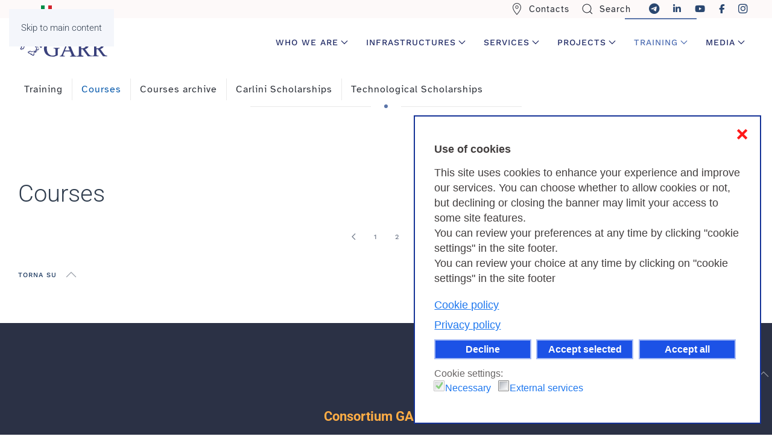

--- FILE ---
content_type: text/html; charset=utf-8
request_url: https://www.garr.it/en/training/courses?modjemcal_id=543&modjemcal_month=12&modjemcal_year=2023&start=240
body_size: 11792
content:
<!DOCTYPE html>
<html lang="en-gb" dir="ltr">
    <head>
        <meta name="viewport" content="width=device-width, initial-scale=1">
        <link rel="icon" href="/images/apple_touch_icon.png" sizes="any">
                <link rel="apple-touch-icon" href="/images/apple_touch_icon.png">
        <meta charset="utf-8">
	<meta name="rights" content="Il contenuto di questo sito e' rilasciato, tranne dove altrimenti indicato, secondo i termini della licenza Creative Commons. Licenza Creative Commons attribuzione - Non commerciale Condividi allo stesso modo 4.0 Internazionale.">
	<meta name="description" content="Garr è la rete telematica italiana per l’istruzione, la ricerca e la cultura. Connettività ad alte prestazioni e servizi innovativi per docenti, ricercatori e studenti - Results from #240">
	<meta name="generator" content="Joomla! - Open Source Content Management">
	<title>Courses - Results from #240</title>
	<link href="/en/training/courses?modjemcal_id=543&amp;modjemcal_month=12&amp;modjemcal_year=2023&amp;format=feed&amp;type=rss" rel="alternate" type="application/rss+xml" title="Courses">
	<link href="/en/training/courses?modjemcal_id=543&amp;modjemcal_month=12&amp;modjemcal_year=2023&amp;format=feed&amp;type=atom" rel="alternate" type="application/atom+xml" title="Courses">
	<link href="https://garr.it/en/training/courses?modjemcal_id=543&amp;modjemcal_month=12&amp;modjemcal_year=2023&amp;start=240" rel="canonical">
	<link href="/favicon.ico" rel="icon" type="image/vnd.microsoft.icon">
	<link href="/media/plg_system_bpprettify/themes/tomorrow-f26624dbc1ecc7a58b7b.css?bd58ea" rel="stylesheet">
	<link href="/media/mod_languages/css/template.min.css?bd58ea" rel="stylesheet">
	<link href="/media/vendor/joomla-custom-elements/css/joomla-alert.min.css?0.4.1" rel="stylesheet">
	<link href="/plugins/system/gdpr/assets/css/cookieconsent.min.css?bd58ea" rel="stylesheet">
	<link href="/plugins/system/gdpr/assets/css/jquery.fancybox.min.css?bd58ea" rel="stylesheet">
	<link href="/media/system/css/joomla-fontawesome.min.css?4.5.33" rel="preload" as="style" onload="this.onload=null;this.rel='stylesheet'">
	<link href="/templates/yootheme/css/theme.12.css?1766137162" rel="stylesheet">
	<link href="/templates/yootheme/css/custom.css?4.5.33" rel="stylesheet">
	<style>.prettyprint { padding:20px;box-shadow: inset 0 0 1px 1px rgba(0,0,0,.2); }</style>
	<style>div.cc-window.cc-floating{max-width:32em}@media(max-width: 639px){div.cc-window.cc-floating:not(.cc-center){max-width: none}}div.cc-window, span.cc-cookie-settings-toggler, span.cc-cookie-domains-toggler{font-size:18px}div.cc-revoke{font-size:16px}div.cc-settings-label,span.cc-cookie-settings-toggle{font-size:16px}div.cc-window.cc-banner{padding:1.2em 1.8em}div.cc-window.cc-floating{padding:2.4em 1.8em}input.cc-cookie-checkbox+span:before, input.cc-cookie-checkbox+span:after{border-radius:1px}div.cc-center,div.cc-floating,div.cc-checkbox-container,div.gdpr-fancybox-container div.fancybox-content,ul.cc-cookie-category-list li,fieldset.cc-service-list-title legend{border-radius:0px}div.cc-window a.cc-btn,span.cc-cookie-settings-toggle{border-radius:0px}</style>
	<style>.cc-window {
border: 2px solid #163397 !important;
}

span.cc-close {
    color: red !important;
    top: .8em;
    right: .8em;
}

.cc-revoke {
   border: 1px solid #bdc8ef !important;
   text-align: center !important;
}

span.cc-message-text {
   line-height:1.4em !important;
}
a.cc-link.cc-cookie, a.cc-link.cc-privacy {
    margin-bottom: 8px;
}
a.cc-link.cc-cookie:hover, a.cc-link.cc-privacy:hover {
    background-position: 6px center;
    background-color: rgba(255,255,255,0.1);
}
div.cc-window.cc-floating.cc-center-xtd {
    border: 1px solid #bdc8ef !important;
}

div.cc-center a.cc-link, div.cc-checkbox-category-readmore {
    color: #103d7b !important;
    font-size: 16px !important;
    font-weight: 600 !important;
    padding-left: 0 !important;
}</style>
	<style>div.gdprlock-placeholder-text,div.gdprcookielock-placeholder-text{color:#101117}</style>
<script src="/media/vendor/jquery/js/jquery.min.js?3.7.1"></script>
	<script src="/media/legacy/js/jquery-noconflict.min.js?504da4"></script>
	<script type="application/json" class="joomla-script-options new">{"joomla.jtext":{"RLTA_BUTTON_SCROLL_LEFT":"Scroll buttons to the left","RLTA_BUTTON_SCROLL_RIGHT":"Scroll buttons to the right","ERROR":"Error","MESSAGE":"Message","NOTICE":"Notice","WARNING":"Warning","JCLOSE":"Close","JOK":"OK","JOPEN":"Open"},"system.paths":{"root":"","rootFull":"https:\/\/www.garr.it\/","base":"","baseFull":"https:\/\/www.garr.it\/"},"csrf.token":"e6f35d4f3d44cbdfc7ab75d28d4fc57d","plg_system_schedulerunner":{"interval":300}}</script>
	<script src="/media/system/js/core.min.js?a3d8f8"></script>
	<script src="/media/plg_system_bpprettify/assets/plugin-3b9072a54a9d388f4758.js?bd58ea"></script>
	<script src="/media/system/js/messages.min.js?9a4811" type="module"></script>
	<script src="/plugins/system/gdpr/assets/js/jquery.fancybox.min.js?bd58ea" defer></script>
	<script src="/plugins/system/gdpr/assets/js/cookieconsent.min.js?bd58ea" defer></script>
	<script src="/plugins/system/gdpr/assets/js/init.js?bd58ea" defer></script>
	<script src="/media/plg_system_schedulerunner/js/run-schedule.min.js?229d3b" type="module"></script>
	<script src="/templates/yootheme/vendor/assets/uikit/dist/js/uikit.min.js?4.5.33"></script>
	<script src="/templates/yootheme/vendor/assets/uikit/dist/js/uikit-icons-horizon.min.js?4.5.33"></script>
	<script src="/templates/yootheme/js/theme.js?4.5.33"></script>
	<script src="/media/com_widgetkit/js/maps.js" defer></script>
	<script>rltaSettings = {"switchToAccordions":true,"switchBreakPoint":576,"buttonScrollSpeed":5,"addHashToUrls":true,"rememberActive":false,"wrapButtons":false}</script>
	<script>
            jQuery(function($){
                $(window).BPPrettify(1);
            });
        </script>
	<script>var gdprConfigurationOptions = { complianceType: 'opt-in',
																			  cookieConsentLifetime: 180,
																			  cookieConsentSamesitePolicy: 'None',
																			  cookieConsentSecure: 1,
																			  cookieJoomlaSettings: 0,
																			  cookieConsentDomain: 'garr.it',
																			  cookieConsentPath: '/',
																			  disableFirstReload: 0,
																	  		  blockJoomlaSessionCookie: 0,
																			  blockExternalCookiesDomains: 0,
																			  externalAdvancedBlockingModeCustomAttribute: '',
																			  allowedCookies: '_pk_id.28.ba05, _pk_ref.28.ba05, _pk_ses.28.ba05,_pk_id.6.3d8c, _pk_ses.6.3d8c, _pk_ref.6.3d8c',
																			  blockCookieDefine: 0,
																			  autoAcceptOnNextPage: 0,
																			  revokable: 1,
																			  lawByCountry: 0,
																			  checkboxLawByCountry: 0,
																			  blockPrivacyPolicy: 0,
																			  cacheGeolocationCountry: 0,
																			  countryAcceptReloadTimeout: 1000,
																			  usaCCPARegions: null,
																			  countryEnableReload: 1,
																			  customHasLawCountries: [""],
																			  dismissOnScroll: 0,
																			  dismissOnTimeout: 0,
																			  containerSelector: 'body',
																			  hideOnMobileDevices: 0,
																			  autoFloatingOnMobile: 1,
																			  autoFloatingOnMobileThreshold: 800,
																			  autoRedirectOnDecline: 0,
																			  autoRedirectOnDeclineLink: '',
																			  showReloadMsg: 1,
																			  showReloadMsgText: 'Applying preferences and reloading the page...',
																			  showConsentID: 0,
																			  defaultClosedToolbar: 0,
																			  toolbarLayout: 'basic-close-header',
																			  toolbarTheme: 'block',
																			  toolbarButtonsTheme: 'decline_first',
																			  revocableToolbarTheme: 'basic',
																			  toolbarPosition: 'bottom-right',
																			  toolbarCenterTheme: 'compact',
																			  revokePosition: 'revoke-bottom',
																			  toolbarPositionmentType: 0,
																			  positionCenterSimpleBackdrop: 1,
																			  positionCenterBlurEffect: 0,
																			  positionCenterBlurEffectAlwaysFirstVisit: 0,
																			  preventPageScrolling: 0,
																			  popupEffect: 'fade',
																			  popupBackground: '#ffffff',
																			  popupText: '#423e3e',
																			  popupLink: '#0468ed',
																			  buttonBackground: '#1c52e6',
																			  buttonBorder: '#a6baf5',
																			  buttonText: '#ffffff',
																			  highlightOpacity: '100',
																			  highlightBackground: '#1c52e6',
																			  highlightBorder: '#a6baf5',
																			  highlightText: '#ffffff',
																			  highlightDismissBackground: '#1c52e6',
																		  	  highlightDismissBorder: '#a6baf5',
																		 	  highlightDismissText: '#ffffff',
																			  autocenterRevokableButton: 0,
																			  hideRevokableButton: 0,
																			  hideRevokableButtonOnscroll: 0,
																			  customRevokableButton: 1,
																			  customRevokableButtonAction: 0,
																			  headerText: 'Use of cookies',
																			  messageText: 'This site uses cookies to enhance your experience and improve our services. You can choose whether to allow cookies or not, but declining or closing the banner may limit your access to some site features. <br />You can review your preferences at any time by clicking \"cookie settings\" in the site footer.<br />You can review your choice at any time by clicking on \"cookie settings\" in the site footer<br>',
																			  denyMessageEnabled: 1, 
																			  denyMessage: 'You have declined cookies, to ensure the best experience on this website please consent the cookie usage.',
																			  placeholderBlockedResources: 1, 
																			  placeholderBlockedResourcesAction: 'open',
																	  		  placeholderBlockedResourcesText: 'You must accept cookies and reload the page to view this content',
																			  placeholderIndividualBlockedResourcesText: 'You must accept cookies from {domain} and reload the page to view this content',
																			  placeholderIndividualBlockedResourcesAction: 0,
																			  placeholderOnpageUnlock: 0,
																			  scriptsOnpageUnlock: 0,
																			  autoDetectYoutubePoster: 0,
																			  autoDetectYoutubePosterApikey: 'AIzaSyAV_WIyYrUkFV1H8OKFYG8wIK8wVH9c82U',
																			  dismissText: 'Got it',
																			  allowText: 'Accept selected',
																			  denyText: 'Decline',
																			  cookiePolicyLinkText: 'Cookie policy',
																			  cookiePolicyLink: 'https://www.garr.it/en/garr-en/useful-informations/cookies',
																			  cookiePolicyRevocableTabText: 'Cookie consent',
																			  cookiePolicyRevocableTabIcon: 'text',
																			  cookiePolicyRevocableTabIconCustom: '',
																			  privacyPolicyLinkText: 'Privacy policy',
																			  privacyPolicyLink: 'https://www.garr.it/en/garr-en/useful-informations/privacy-informations',
																			  googleCMPTemplate: 0,
																			  enableGdprBulkConsent: 0,
																			  displayBulkConsentDomains: 0,
																			  bulkConsentDomains: [""],
																			  enableCustomScriptExecGeneric: 0,
																			  customScriptExecGeneric: '',
																			  categoriesCheckboxTemplate: 'cc-checkboxes-light',
																			  toggleCookieSettings: 0,
																			  toggleCookieSettingsLinkedView: 0,
																			  toggleCookieSettingsButtonsArea: 0,
 																			  toggleCookieSettingsLinkedViewSefLink: '/en/component/gdpr',
																	  		  toggleCookieSettingsText: '<span class="cc-cookie-settings-toggle">Cookie settings: <span class="cc-cookie-settings-toggler">&#x25EE</span></span>',
																			  toggleCookieSettingsButtonBackground: '#333333',
																			  toggleCookieSettingsButtonBorder: '#ffffff',
																			  toggleCookieSettingsButtonText: '#ffffff',
																			  showLinks: 1,
																			  blankLinks: '_self',
																			  autoOpenPrivacyPolicy: 0,
																			  openAlwaysDeclined: 0,
																			  cookieSettingsLabel: 'Cookie settings:',
															  				  cookieSettingsDesc: 'Choose which kind of cookies you want to disable by clicking on the checkboxes. Click on a category name for more informations about used cookies.',
																			  cookieCategory1Enable: 1,
																			  cookieCategory1Name: 'Necessary',
																			  cookieCategory1Locked: 1,
																			  cookieCategory2Enable: 0,
																			  cookieCategory2Name: 'Preferences',
																			  cookieCategory2Locked: 0,
																			  cookieCategory3Enable: 0,
																			  cookieCategory3Name: 'Statistics',
																			  cookieCategory3Locked: 0,
																			  cookieCategory4Enable: 1,
																			  cookieCategory4Name: 'External services',
																			  cookieCategory4Locked: 0,
																			  cookieCategoriesDescriptions: {},
																			  alwaysReloadAfterCategoriesChange: 1,
																			  preserveLockedCategories: 1,
																			  declineButtonBehavior: 'hard',
																			  blockCheckedCategoriesByDefault: 0,
																			  reloadOnfirstDeclineall: 0,
																			  trackExistingCheckboxSelectors: '',
															  		  		  trackExistingCheckboxConsentLogsFormfields: 'name,email,subject,message',
																			  allowallShowbutton: 1,
																			  allowallText: 'Accept all',
																			  allowallButtonBackground: '#1c52e6',
																			  allowallButtonBorder: '#a6baf5',
																			  allowallButtonText: '#ffffff',
																			  allowallButtonTimingAjax: 'fast',
																			  includeAcceptButton: 0,
																			  includeDenyButton: 0,
																			  trackConsentDate: 0,
																			  execCustomScriptsOnce: 1,
																			  optoutIndividualResources: 1,
																			  blockIndividualResourcesServerside: 1,
																			  disableSwitchersOptoutCategory: 0,
																			  autoAcceptCategories: 0,
																			  allowallIndividualResources: 1,
																			  blockLocalStorage: 0,
																			  blockSessionStorage: 0,
																			  externalAdvancedBlockingModeTags: 'iframe,script,img,source,link',
																			  enableCustomScriptExecCategory1: 0,
																			  customScriptExecCategory1: '',
																			  enableCustomScriptExecCategory2: 0,
																			  customScriptExecCategory2: '',
																			  enableCustomScriptExecCategory3: 0,
																			  customScriptExecCategory3: '',
																			  enableCustomScriptExecCategory4: 0,
																			  customScriptExecCategory4: '',
																			  enableCustomDeclineScriptExecCategory1: 0,
																			  customScriptDeclineExecCategory1: '',
																			  enableCustomDeclineScriptExecCategory2: 0,
																			  customScriptDeclineExecCategory2: '',
																			  enableCustomDeclineScriptExecCategory3: 0,
																			  customScriptDeclineExecCategory3: '',
																			  enableCustomDeclineScriptExecCategory4: 0,
																			  customScriptDeclineExecCategory4: '',
																			  enableCMPPreferences: 0,
																			  enableGTMEventsPreferences: 0,
																			  enableCMPStatistics: 0,
																			  enableGTMEventsStatistics: 0,
																			  enableCMPAds: 0,
																			  enableUETAds: 0,
																			  enableGTMEventsAds: 0,
																			  enableClarityAnalytics: 0,
                                                                              enableClarityAds: 0,
																			  debugMode: 0
																		};var gdpr_ajax_livesite='https://www.garr.it/';var gdpr_enable_log_cookie_consent=1;</script>
	<script>var gdprUseCookieCategories=1;var gdpr_ajaxendpoint_cookie_category_desc='https://www.garr.it/index.php?option=com_gdpr&task=user.getCookieCategoryDescription&format=raw&lang=en';</script>
	<script>var gdprCookieCategoryDisabled2=1;</script>
	<script>var gdprCookieCategoryDisabled3=1;</script>
	<script>var gdprCookieCategoryDisabled4=1;</script>
	<script>var gdprJSessCook='49c3bf048d468d80043ce1c8b4320b8b';var gdprJSessVal='9271n2gtosdp778rl5s87la9d5';var gdprJAdminSessCook='04df4ed1c645493378008e87a6f3eb89';var gdprPropagateCategoriesSession=2;var gdprAlwaysPropagateCategoriesSession=1;var gdprAlwaysCheckCategoriesSession=0;</script>
	<script>var gdprFancyboxWidth=700;var gdprFancyboxHeight=600;var gdprCloseText='Close';</script>
	<script>window.yootheme ||= {}; var $theme = yootheme.theme = {"i18n":{"close":{"label":"Close"},"totop":{"label":"Back to top"},"marker":{"label":"Open"},"navbarToggleIcon":{"label":"Open Menu"},"paginationPrevious":{"label":"Previous page"},"paginationNext":{"label":"Next Page"},"searchIcon":{"toggle":"Open Search","submit":"Submit Search"},"slider":{"next":"Next slide","previous":"Previous slide","slideX":"Slide %s","slideLabel":"%s of %s"},"slideshow":{"next":"Next slide","previous":"Previous slide","slideX":"Slide %s","slideLabel":"%s of %s"},"lightboxPanel":{"next":"Next slide","previous":"Previous slide","slideLabel":"%s of %s","close":"Close"}}};</script>
	<script>// script per defer -->

document.addEventListener("DOMContentLoaded", function() {
    const scripts = document.querySelectorAll('script[src]');
    scripts.forEach(script => {
      if (script.src.includes('/templates/yootheme/')) {
        script.defer = true;
      }
    });
  });


 // script per lavoro -->
document.addEventListener('DOMContentLoaded', function() {
  // Data di inizio (quando l'elemento diventa visibile)
  const startDate = new Date('2025-12-19T11:00:00');
  
  // Data di fine (quando l'elemento viene nascosto di nuovo)
  const endDate = new Date('2026-01-07T12:00:00');
  
  // Identifica l'elemento
  const element = document.getElementById('job-pmo');
  
  if (element) {
    // Nascondi l'elemento all'inizio
    element.style.display = 'none';
    
    // Funzione per controllare la data e mostrare/nascondere l'elemento
    function checkDateAndShowElement() {
      const now = new Date();
      
      // Mostra l'elemento solo se siamo nell'intervallo tra startDate e endDate
      if (now >= startDate && now <= endDate) {
        element.style.display = ''; // Mostra l'elemento
      } else {
        element.style.display = 'none'; // Nascondi l'elemento
      }
    }
    
    // Controlla subito al caricamento
    checkDateAndShowElement();
    
    // Imposta un controllo ogni minuto
    setInterval(checkDateAndShowElement, 60000);
  }
});
// fine script per lavoro -->


    // script bug widgetkit -->

jQuery(document).ready(function($) {
  $('.my-tab-fix a').attr('href', '#').on('click', function(e) {
    e.preventDefault();
  });
});
    // fine script bug widgetkit -->

    // Rimuove il focus dagli <a> subito dopo il click
document.addEventListener('click', function (e) {
  if (e.target.tagName.toLowerCase() === 'a') {
    e.target.blur();
  }
});

// Matomo -->

  var _paq = window._paq = window._paq || [];
  /* tracker methods like "setCustomDimension" should be called before "trackPageView" */
  _paq.push(['setCookieDomain', '*.garr.it']);
  _paq.push(['setDomains', ['*.garr.it', '*.garr.tv', '*.garrnews.it']]);
  _paq.push(['setCookieSameSite', 'None']);
  _paq.push(['setSecureCookie', true]);
  _paq.push(['trackPageView']);
  _paq.push(['enableLinkTracking']);
  (function() {
    var u="https://webanalytics.garr.it/";
    _paq.push(['setTrackerUrl', u+'matomo.php']);
    _paq.push(['setSiteId', '6']);
    var d=document, g=d.createElement('script'), s=d.getElementsByTagName('script')[0];
    g.async=true; g.src=u+'matomo.js'; s.parentNode.insertBefore(g,s);
  })();

    // End Matomo Code --></script>

    <style id="jchoptimize-custom-css">
/* Valori base comuni */
#hero-image {
    min-height: 400px;
}

#slideshow-container {
    min-height: 250px;
}

@media (max-width: 767.98px) {
    /* Sovrascrive per smartphone */
#hero-image {
    min-height: 250px;
}

#slideshow-container {
    min-height: 150px;
}

}

@media (min-width: 768px) {
    /* Sovrascrive per desktop */
#hero-image {
    min-height: 500px;
}

#slideshow-container {
    min-height: 300px;
}
}
</style>
	<style class="jchoptimize-image-attributes">img{max-width: 100%; height: auto;}</style>
	</head>
    <body class="">

        <div class="uk-hidden-visually uk-notification uk-notification-top-left uk-width-auto">
            <div class="uk-notification-message">
                <a href="#tm-main" class="uk-link-reset">Skip to main content</a>
            </div>
        </div>

        
        
        <div class="tm-page">

                        


<header class="tm-header-mobile uk-hidden@l">


        <div uk-sticky cls-active="uk-navbar-sticky" sel-target=".uk-navbar-container">
    
        <div class="uk-navbar-container">

            <div class="uk-container uk-container-expand">
                <nav class="uk-navbar" uk-navbar="{&quot;align&quot;:&quot;right&quot;,&quot;container&quot;:&quot;.tm-header-mobile &gt; [uk-sticky]&quot;,&quot;boundary&quot;:&quot;.tm-header-mobile .uk-navbar-container&quot;,&quot;target-y&quot;:&quot;.tm-header-mobile .uk-navbar-container&quot;,&quot;dropbar&quot;:true,&quot;dropbar-anchor&quot;:&quot;.tm-header-mobile .uk-navbar-container&quot;,&quot;dropbar-transparent-mode&quot;:&quot;remove&quot;}">

                    
                                        <div class="uk-navbar-center">

                                                    <a href="https://www.garr.it/en" aria-label="Back to home" class="uk-logo uk-navbar-item">
    <img alt="Consortium Garr" loading="eager" width="150" uk-svg="" src="/images/LogoGARR.svg"></a>
                        
                        
                    </div>
                    
                                        <div class="uk-navbar-right">

                        
                                                    <a uk-toggle href="#tm-dialog-mobile" class="uk-navbar-toggle uk-navbar-toggle-animate">

                <span class="uk-margin-small-right uk-text-middle">Menu</span>
        
        <div uk-navbar-toggle-icon></div>

        
    </a>
                        
                    </div>
                    
                </nav>
            </div>

        </div>

        </div>
    



    
    
        <div id="tm-dialog-mobile" class="uk-dropbar uk-dropbar-top" uk-drop="{&quot;clsDrop&quot;:&quot;uk-dropbar&quot;,&quot;flip&quot;:&quot;false&quot;,&quot;container&quot;:&quot;.tm-header-mobile &gt; [uk-sticky]&quot;,&quot;target-y&quot;:&quot;.tm-header-mobile .uk-navbar-container&quot;,&quot;mode&quot;:&quot;click&quot;,&quot;target-x&quot;:&quot;.tm-header-mobile .uk-navbar-container&quot;,&quot;stretch&quot;:true,&quot;pos&quot;:&quot;bottom-left&quot;,&quot;bgScroll&quot;:&quot;false&quot;,&quot;animation&quot;:&quot;reveal-top&quot;,&quot;animateOut&quot;:true,&quot;duration&quot;:300,&quot;toggle&quot;:&quot;false&quot;}">

        <div class="tm-height-min-1-1 uk-flex uk-flex-column">

            
                        <div class="uk-margin-auto-bottom">
                
<div class="uk-grid uk-child-width-1-1" uk-grid>    <div>
<div class="uk-panel" id="module-tm-4">

    
    <a href="https://www.garr.it/en" aria-label="Back to home" class="uk-logo">
    <img alt="Consortium Garr" loading="eager" width="120" uk-svg="" src="/images/LogoGARR.svg"></a>
</div>
</div>    <div>
<div class="uk-panel uk-navbar uk-divider" id="module-1359">

    
    
<ul class="uk-nav uk-nav-primary uk-nav- uk-nav-divider">
    
	<li class="item-283"><a href="/en/contacts" class="voce-top"><span class="uk-margin-small-right" uk-icon="icon: location;"></span> Contacts</a></li>
	<li class="item-1171"><a href="/en/search-top"><span class="uk-margin-small-right" uk-icon="icon: search;"></span> Search </a></li></ul>

</div>
</div>    <div>
<div class="uk-panel uk-card uk-card-body uk-card-secondary uk-margin-remove-top uk-text-center" id="module-176">

    
    <div class="mod-languages">
    <p class="visually-hidden" id="language_picker_des_176">Select your language</p>


    <ul aria-labelledby="language_picker_des_176" class="mod-languages__list lang-inline">

                                <li>
                <a  href="/it/formazione/corsi">
                                                                        <img title="Italiano (IT)" src="/media/mod_languages/images/it.gif" alt="Italiano (IT)" width="18" height="12">                                                            </a>
            </li>
                                                    <li class="lang-active">
                <a aria-current="true"  href="https://www.garr.it/en/training/courses?modjemcal_id=543&modjemcal_month=12&modjemcal_year=2023&start=240">
                                                                        <img title="English (UK)" src="/media/mod_languages/images/en.gif" alt="English (UK)" width="18" height="12">                                                            </a>
            </li>
                </ul>

</div>

</div>
</div>    <div>
<div class="uk-panel uk-text-left" id="module-1235">

    
    
<ul class="uk-nav uk-nav-primary uk-nav- uk-nav-divider uk-nav-accordion" uk-nav="targets: &gt; .js-accordion">
    
	<li class="item-2497 js-accordion uk-parent"><a href>Who we are <span uk-nav-parent-icon></span></a>
	<ul class="uk-nav-sub">

		<li class="item-2498"><a href="/en/who-we-are">GARR</a></li>
		<li class="item-2499"><a href="/en/who-we-are/governing-bodies">Organization</a></li>
		<li class="item-2504"><a href="/en/who-we-are-en/member-organizations">Members</a></li>
		<li class="item-2501"><a href="/en/who-we-are/statute">Statute</a></li>
		<li class="item-2500"><a href="/en/communities/garr-community">Our community</a></li>
		<li class="item-2506"><a href="/en/infrastructures/network-infrastructure/connected-organizations-and-sites">Connected Organizations and Sites</a></li>
		<li class="item-2503"><a href="/en/news-events/publications/annual-report">Annual Report</a></li>
		<li class="item-2507"><a href="/en/who-we-are-en/job-opportunities">Job Opportunities</a></li>
		<li class="item-2570"><a href="/en/who-we-are/referents-in-organizations">Technical contacts</a></li></ul></li>
	<li class="item-950 js-accordion uk-parent"><a href>Infrastructures <span uk-nav-parent-icon></span></a>
	<ul class="uk-nav-sub">

		<li class="item-951"><a href="/en/infrastructures/network-infrastructure/our-network">Network infrastructure</a></li>
		<li class="item-2365"><a href="/en/infrastructures/network-infrastructure/garr-t-network">GARR-T Network</a></li>
		<li class="item-966"><a href="/en/infrastructures/international-network">International network</a></li>
		<li class="item-967"><a href="/en/infrastructures/cloud-infrastructure/cloud-infrastructure">Cloud Infrastructure</a></li></ul></li>
	<li class="item-1026 js-accordion uk-parent"><a href>Services <span uk-nav-parent-icon></span></a>
	<ul class="uk-nav-sub">

		<li class="item-1310"><a href="/en/garr-services/garr-service">GARR Services</a></li>
		<li class="item-1040"><a href="/en/garr-services/network-and-access">Network and access</a></li>
		<li class="item-2935"><a href="/en/garr-services/ip-addresses-dns">IP addresses &amp; DNS</a></li>
		<li class="item-1035"><a href="/en/garr-services/nic-network-information-center">Domain names</a></li>
		<li class="item-1233"><a href="/en/garr-services/garr-service#cert" target="_blank">IT Security</a></li>
		<li class="item-1041"><a href="/en/garr-services/eduroam">Eduroam</a></li>
		<li class="item-1043"><a href="/en/garr-services/garr-service#idem">Digital Identity </a></li>
		<li class="item-2674"><a href="/en/garr-services/certification-service">Digital certificates</a></li>
		<li class="item-1036"><a href="/en/garr-services/garr-service#applicazioni">Applications</a></li>
		<li class="item-1042"><a href="/en/garr-services/garr-service#meet">Webconference</a></li>
		<li class="item-1028"><a href="/en/garr-services/garr-service#garrtv" target="_blank">Live streaming &amp; Video</a></li></ul></li>
	<li class="item-1076 js-accordion uk-parent"><a href>Projects <span uk-nav-parent-icon></span></a>
	<ul class="uk-nav-sub">

		<li class="item-1077"><a href="/en/projects/ongoing-projects">National and international projects</a></li>
		<li class="item-1079"><a href="/en/projects/nrrp-projects">NRRP, Next Generation EU Projects</a></li>
		<li class="item-1107"><a href="/en/projects/archive-projects">Archive Projects</a></li></ul></li>
	<li class="item-1049 uk-active js-accordion uk-open uk-parent"><a href>Training <span uk-nav-parent-icon></span></a>
	<ul class="uk-nav-sub">

		<li class="item-1050"><a href="/en/training/training">Training</a></li>
		<li class="item-2573 uk-active"><a href="/en/training/courses">Courses</a></li>
		<li class="item-1070"><a href="/en/training/courses-archive/eventslist">Courses archive</a></li>
		<li class="item-1051"><a href="/en/training/carlini-scholarships">Carlini Scholarships</a></li>
		<li class="item-1896"><a href="/en/training/technological-scholarships">Technological Scholarships</a></li></ul></li>
	<li class="item-2574 js-accordion uk-parent"><a href>Media <span uk-nav-parent-icon></span></a>
	<ul class="uk-nav-sub">

		<li class="item-2575"><a href="/en?Itemid=1146">News</a></li>
		<li class="item-2576"><a href="/en/news-events/international-news">International News</a></li>
		<li class="item-2578"><a href="/en/news-events/press-review">Press review</a></li>
		<li class="item-2579"><a href="/en/news-events/press-releases">Press release</a></li>
		<li class="item-2680"><a href="/en/news-events/publications">Pubblications</a></li>
		<li class="item-2689"><a href="/en/events/workshops-conferences">Events</a></li>
		<li class="item-2581"><a href="/en/news-events/press-contacts">Press contacts</a></li>
		<li class="item-2580"><a href="/en/news-events/multimedia/photo">Photogallery</a></li></ul></li></ul>

</div>
</div>    <div>
<div class="uk-panel" id="module-tm-5">

    
    <ul class="uk-grid uk-flex-inline uk-flex-middle uk-flex-nowrap uk-grid-large">                    <li><a href="https://www.linkedin.com/company/retegarr" class="uk-preserve-width uk-icon-button" rel="noreferrer" target="_blank" aria-label="Vai alla pagina Linkedin di GARR - si apre in una nuova scheda"><span uk-icon="icon: linkedin; width: 15; height: 15;"></span></a></li>
                    <li><a href="https://www.youtube.com/user/GARRTV" class="uk-preserve-width uk-icon-button" rel="noreferrer" target="_blank" aria-label="Vai alla pagina Youtube di GARR - si apre in una nuova scheda"><span uk-icon="icon: youtube; width: 15; height: 15;"></span></a></li>
                    <li><a href="https://www.facebook.com/ReteGARR" class="uk-preserve-width uk-icon-button" rel="noreferrer" target="_blank" aria-label="Vai alla pagina Facebook di GARR - si apre in una nuova scheda"><span uk-icon="icon: facebook; width: 15; height: 15;"></span></a></li>
                    <li><a href="https://www.instagram.com/retegarr/" class="uk-preserve-width uk-icon-button" rel="noreferrer" target="_blank" aria-label="Vai alla pagina Instagram di GARR - si apre in una nuova scheda"><span uk-icon="icon: instagram; width: 15; height: 15;"></span></a></li>
            </ul>
</div>
</div></div>
            </div>
            
            
        </div>

    </div>
    

</header>


<div class="tm-toolbar tm-toolbar-default uk-visible@l">
    <div class="uk-container uk-flex uk-flex-middle uk-container-expand">

                <div>
            <div class="uk-grid-medium uk-child-width-auto uk-flex-middle" uk-grid="margin: uk-margin-small-top">

                                <div>
<div class="uk-panel" id="module-1166">

    
    
<div class="uk-panel mod-languages">

    
    
        <ul class="uk-subnav">
                                            <li >
                    <a style="display: flex !important;" href="/it/formazione/corsi">
                                                    <img title="Italiano (IT)" src="/media/mod_languages/images/it.gif" alt="Italiano (IT)" width="18" height="12">                                            </a>
                </li>
                                                                </ul>

    
    
</div>

</div>
</div>
                
                
            </div>
        </div>
        
                <div class="uk-margin-auto-left">
            <div class="uk-grid-medium uk-child-width-auto uk-flex-middle" uk-grid="margin: uk-margin-small-top">
                <div>
<div class="uk-panel" id="module-1234">

    
    
<ul class="uk-subnav" uk-dropnav="{&quot;boundary&quot;:&quot;false&quot;,&quot;container&quot;:&quot;body&quot;}">
    
	<li class="item-283"><a href="/en/contacts" class="voce-top"><span class="uk-margin-small-right" uk-icon="icon: location;"></span> Contacts</a></li>
	<li class="item-1171"><a href="/en/search-top"><span class="uk-margin-small-right" uk-icon="icon: search;"></span> Search </a></li></ul>

</div>
</div><div>
<div class="uk-panel" id="module-884">

    
    
<div class="uk-margin-remove-last-child custom" ><a href="https://t.me/retegarr" target="_blank" rel="noopener" class="uk-padding-small uk-icon-link" title="GARR | Telegram" aria-label="Vai alla pagina Telegram di GARR, si apre in una nuova scheda"><i class="fa-brands fa-telegram fa-xl"></i></a>


    <a href="https://www.linkedin.com/company/retegarr" target="_blank" title="GARR | Linkedin" rel="noopener" class="uk-padding-small uk-icon-link"><i class="fa-brands fa-linkedin-in fa-lg" aria-label="Vai alla pagina Linkedin di GARR,si apre in una nuova scheda"></i></a>

    <a href="https://www.youtube.com/user/GARRTV" target="_blank" title="GARR | Youtube" rel="noopener" class="uk-padding-small uk-icon-link" aria-label="Vai alla pagina Youtube di GARR, si apre in una nuova scheda"><i class="fa-brands fa-youtube fa-lg"></i></a>


    <a href="https://it-it.facebook.com/ReteGARR" target="_blank" title="GARR | Facebook" rel="noopener" class="uk-padding-small uk-icon-link" aria-label="Vai alla pagina Facebook di GARR, si apre in una nuova scheda"><i class="fa-brands fa-facebook-f fa-lg"></i></a>

    <a href="https://www.instagram.com/retegarr/" target="_blank" title="GARR | Instagram" rel="noopener" class="uk-padding-small uk-icon-link" aria-label="Vai alla pagina Instagram di GARR, si apre in una nuova scheda"><i class="fa-brands fa-instagram fa-xl"></i></a>
</div>

</div>
</div>
            </div>
        </div>
        
    </div>
</div>

<header class="tm-header uk-visible@l">



        <div uk-sticky media="@l" cls-active="uk-navbar-sticky" sel-target=".uk-navbar-container">
    
        <div class="uk-navbar-container">

            <div class="uk-container uk-container-xlarge">
                <nav class="uk-navbar" uk-navbar="{&quot;align&quot;:&quot;right&quot;,&quot;container&quot;:&quot;.tm-header &gt; [uk-sticky]&quot;,&quot;boundary&quot;:&quot;.tm-header .uk-navbar-container&quot;,&quot;target-y&quot;:&quot;.tm-header .uk-navbar-container&quot;,&quot;dropbar&quot;:true,&quot;dropbar-anchor&quot;:&quot;.tm-header .uk-navbar-container&quot;,&quot;dropbar-transparent-mode&quot;:&quot;remove&quot;}">

                                        <div class="uk-navbar-left ">

                                                    <a href="https://www.garr.it/en" aria-label="Back to home" class="uk-logo uk-navbar-item">
    <img alt="Consortium Garr" loading="eager" width="150" uk-svg="" src="/images/LogoGARR.svg"></a>
                        
                        
                        
                    </div>
                    
                    
                                        <div class="uk-navbar-right">

                                                    
<ul class="uk-navbar-nav" id="module-1236">
    
	<li class="item-2497 uk-parent"><a role="button">Who we are <span uk-navbar-parent-icon></span></a>
	<div class="uk-drop uk-navbar-dropdown uk-navbar-dropdown-width-3" mode="click" pos="bottom-left" style="width: 1150px;"><div class="uk-drop-grid uk-child-width-1-3" uk-grid><div><ul class="uk-nav uk-navbar-dropdown-nav">

		<li class="item-2498"><a href="/en/who-we-are">GARR</a></li>
		<li class="item-2499"><a href="/en/who-we-are/governing-bodies">Organization</a></li>
		<li class="item-2504"><a href="/en/who-we-are-en/member-organizations">Members</a></li></ul></div><div><ul class="uk-nav uk-navbar-dropdown-nav">

		<li class="item-2501"><a href="/en/who-we-are/statute">Statute</a></li>
		<li class="item-2500"><a href="/en/communities/garr-community">Our community</a></li>
		<li class="item-2506"><a href="/en/infrastructures/network-infrastructure/connected-organizations-and-sites">Connected Organizations and Sites</a></li></ul></div><div><ul class="uk-nav uk-navbar-dropdown-nav">

		<li class="item-2503"><a href="/en/news-events/publications/annual-report">Annual Report</a></li>
		<li class="item-2507"><a href="/en/who-we-are-en/job-opportunities">Job Opportunities</a></li>
		<li class="item-2570"><a href="/en/who-we-are/referents-in-organizations">Technical contacts</a></li></ul></div></div></div></li>
	<li class="item-950 uk-parent"><a role="button" class="tm-tag-3 voce-parent">Infrastructures <span uk-navbar-parent-icon></span></a>
	<div class="uk-drop uk-navbar-dropdown uk-navbar-dropdown-width-4" mode="click" pos="bottom-left" style="width: 1150px;"><div class="uk-drop-grid uk-child-width-1-4" uk-grid><div><ul class="uk-nav uk-navbar-dropdown-nav">

		<li class="item-951"><a href="/en/infrastructures/network-infrastructure/our-network">Network infrastructure</a></li></ul></div><div><ul class="uk-nav uk-navbar-dropdown-nav">

		<li class="item-2365"><a href="/en/infrastructures/network-infrastructure/garr-t-network">GARR-T Network</a></li></ul></div><div><ul class="uk-nav uk-navbar-dropdown-nav">

		<li class="item-966"><a href="/en/infrastructures/international-network">International network</a></li></ul></div><div><ul class="uk-nav uk-navbar-dropdown-nav">

		<li class="item-967"><a href="/en/infrastructures/cloud-infrastructure/cloud-infrastructure">Cloud Infrastructure</a></li></ul></div></div></div></li>
	<li class="item-1026 uk-parent"><a role="button" class="voce-parent">Services <span uk-navbar-parent-icon></span></a>
	<div class="uk-drop uk-navbar-dropdown uk-navbar-dropdown-width-4" mode="click" pos="bottom-center" style="width: 1150px;"><div class="uk-drop-grid uk-child-width-1-4" uk-grid><div><ul class="uk-nav uk-navbar-dropdown-nav">

		<li class="item-1310"><a href="/en/garr-services/garr-service">GARR Services</a></li>
		<li class="item-1040"><a href="/en/garr-services/network-and-access">Network and access</a></li>
		<li class="item-2935"><a href="/en/garr-services/ip-addresses-dns">IP addresses &amp; DNS</a></li></ul></div><div><ul class="uk-nav uk-navbar-dropdown-nav">

		<li class="item-1035"><a href="/en/garr-services/nic-network-information-center">Domain names</a></li>
		<li class="item-1233"><a href="/en/garr-services/garr-service#cert" uk-scroll target="_blank">IT Security</a></li>
		<li class="item-1041"><a href="/en/garr-services/eduroam">Eduroam</a></li></ul></div><div><ul class="uk-nav uk-navbar-dropdown-nav">

		<li class="item-1043"><a href="/en/garr-services/garr-service#idem" uk-scroll>Digital Identity </a></li>
		<li class="item-2674"><a href="/en/garr-services/certification-service">Digital certificates</a></li>
		<li class="item-1036"><a href="/en/garr-services/garr-service#applicazioni" uk-scroll>Applications</a></li></ul></div><div><ul class="uk-nav uk-navbar-dropdown-nav">

		<li class="item-1042"><a href="/en/garr-services/garr-service#meet" uk-scroll>Webconference</a></li>
		<li class="item-1028"><a href="/en/garr-services/garr-service#garrtv" uk-scroll target="_blank">Live streaming &amp; Video</a></li></ul></div></div></div></li>
	<li class="item-1076 uk-parent"><a role="button">Projects <span uk-navbar-parent-icon></span></a>
	<div class="uk-drop uk-navbar-dropdown uk-navbar-dropdown-width-3" mode="click" pos="bottom-left" style="width: 800px;"><div class="uk-drop-grid uk-child-width-1-3" uk-grid><div><ul class="uk-nav uk-navbar-dropdown-nav">

		<li class="item-1077"><a href="/en/projects/ongoing-projects">National and international projects</a></li></ul></div><div><ul class="uk-nav uk-navbar-dropdown-nav">

		<li class="item-1079"><a href="/en/projects/nrrp-projects">NRRP, Next Generation EU Projects</a></li></ul></div><div><ul class="uk-nav uk-navbar-dropdown-nav">

		<li class="item-1107"><a href="/en/projects/archive-projects">Archive Projects</a></li></ul></div></div></div></li>
	<li class="item-1049 uk-active uk-parent"><a role="button" class="link-menu-ricerca-e-formazione">Training <span uk-navbar-parent-icon></span></a>
	<div class="uk-drop uk-navbar-dropdown uk-navbar-dropdown-width-4" mode="click" pos="bottom-left" style="width: 1150px;"><div class="uk-drop-grid uk-child-width-1-4" uk-grid><div><ul class="uk-nav uk-navbar-dropdown-nav">

		<li class="item-1050"><a href="/en/training/training">Training</a></li>
		<li class="item-2573 uk-active"><a href="/en/training/courses">Courses</a></li></ul></div><div><ul class="uk-nav uk-navbar-dropdown-nav">

		<li class="item-1070"><a href="/en/training/courses-archive/eventslist">Courses archive</a></li></ul></div><div><ul class="uk-nav uk-navbar-dropdown-nav">

		<li class="item-1051"><a href="/en/training/carlini-scholarships">Carlini Scholarships</a></li></ul></div><div><ul class="uk-nav uk-navbar-dropdown-nav">

		<li class="item-1896"><a href="/en/training/technological-scholarships">Technological Scholarships</a></li></ul></div></div></div></li>
	<li class="item-2574 uk-parent"><a role="button">Media <span uk-navbar-parent-icon></span></a>
	<div class="uk-drop uk-navbar-dropdown uk-navbar-dropdown-width-4" mode="click" pos="bottom-right" style="width: 1100px;"><div class="uk-drop-grid uk-child-width-1-4" uk-grid><div><ul class="uk-nav uk-navbar-dropdown-nav">

		<li class="item-2575"><a href="/en?Itemid=1146">News</a></li>
		<li class="item-2576"><a href="/en/news-events/international-news">International News</a></li></ul></div><div><ul class="uk-nav uk-navbar-dropdown-nav">

		<li class="item-2578"><a href="/en/news-events/press-review">Press review</a></li>
		<li class="item-2579"><a href="/en/news-events/press-releases">Press release</a></li></ul></div><div><ul class="uk-nav uk-navbar-dropdown-nav">

		<li class="item-2680"><a href="/en/news-events/publications">Pubblications</a></li>
		<li class="item-2689"><a href="/en/events/workshops-conferences">Events</a></li></ul></div><div><ul class="uk-nav uk-navbar-dropdown-nav">

		<li class="item-2581"><a href="/en/news-events/press-contacts">Press contacts</a></li>
		<li class="item-2580"><a href="/en/news-events/multimedia/photo">Photogallery</a></li></ul></div></div></div></li></ul>

                        
                                                    
                        
                    </div>
                    
                </nav>
            </div>

        </div>

        </div>
    






        <div id="tm-dialog" uk-offcanvas="container: true" mode="slide" flip>
        <div class="uk-offcanvas-bar uk-flex uk-flex-column">

            <button class="uk-offcanvas-close uk-close-large" type="button" uk-close uk-toggle="cls: uk-close-large; mode: media; media: @s"></button>

                        <div class="uk-margin-auto-vertical">
                
<div class="uk-panel" id="module-tm-3">

    
    <a href="https://www.garr.it/en" aria-label="Back to home" class="uk-logo">
    <img alt="Consortium Garr" loading="eager" width="120" uk-svg="" src="/images/LogoGARR.svg"></a>
</div>

            </div>
            
            
        </div>
    </div>
    
    
    


</header>

            
            

            <main id="tm-main" >

                
                <div id="system-message-container" aria-live="polite"></div>

                <!-- Builder #template-1TdH_k-d --><style class="uk-margin-remove-adjacent">#template-1TdH_k-d\#0 img{width:100% !important;}#template-1TdH_k-d\#1 .el-title{font-weight: 400; font-size: 22px;}</style>
<div class="uk-section-default fs-section uk-section uk-section-xsmall">





    <div class="uk-container">
<div class="uk-grid tm-grid-expand uk-child-width-1-1 uk-grid-margin">
<div class="uk-width-1-1">
    
        
            
            
            
                
                    <div class="uk-text-center">
<div class="uk-panel uk-text-center" id="module-542">

    
    
<ul class="uk-subnav uk-subnav-divider" uk-dropnav="{&quot;boundary&quot;:&quot;false&quot;,&quot;container&quot;:&quot;body&quot;}">
    
	<li class="item-1050"><a href="/en/training/training">Training</a></li>
	<li class="item-2573 uk-active"><a href="/en/training/courses">Courses</a></li>
	<li class="item-1070"><a href="/en/training/courses-archive/eventslist">Courses archive</a></li>
	<li class="item-1051"><a href="/en/training/carlini-scholarships">Carlini Scholarships</a></li>
	<li class="item-1896"><a href="/en/training/technological-scholarships">Technological Scholarships</a></li></ul>

</div>
</div><hr class="uk-divider-icon uk-margin-remove-top uk-width-large uk-margin-auto">
                
            
        
    
</div></div>
    </div>




</div>
<div class="uk-section-default fs-section uk-section uk-padding-remove-vertical">





    <div class="uk-container uk-container-large">
<div class="uk-margin-remove-vertical uk-container uk-container-large"><div class="uk-grid tm-grid-expand uk-grid-row-collapse uk-child-width-1-1">
<div class="uk-width-1-1">
    
        
            
            
            
                
                    

<nav aria-label="Breadcrumb" class="uk-margin uk-margin-remove-top uk-text-right">
    <ul class="uk-breadcrumb uk-margin-remove-bottom uk-flex-right" vocab="https://schema.org/" typeof="BreadcrumbList">
    
            <li property="itemListElement" typeof="ListItem">            <a href="/en" property="item" typeof="WebPage"><span property="name">Home</span></a>
            <meta property="position" content="1">
            </li>    
            <li class="uk-disabled">
            <span>Training</span>
            </li>    
            <li property="itemListElement" typeof="ListItem">            <span property="name" aria-current="page">Courses</span>            <meta property="position" content="2">
            </li>    
    </ul>
</nav>

                
            
        
    
</div></div></div>
    </div>




</div>
<div class="uk-section-default fs-section uk-section uk-section-">





    <div class="uk-container uk-container-xlarge">
<div class="uk-grid tm-grid-expand uk-child-width-1-1 uk-grid-margin">
<div class="uk-width-1-1">
    
        
            
            
            
                
                    
<h1>        Courses    </h1>
                
            
        
    
</div></div><div class="uk-grid uk-flex-center uk-child-width-1-1 uk-grid-margin">
<div class="uk-width-1-1">
    
        
            
            
            
                
                    
<nav aria-label="Pagination" class="uk-text-center">
    <ul class="uk-pagination uk-margin-remove-bottom uk-flex-center" uk-margin>
    
                                    <li>
                                            <a href="/en/training/courses?start=50" aria-label="Prev">
                            <span uk-pagination-previous></span>
                        </a>
                                    </li>
                                                <li>
                                            <a href="/en/training/courses">1</a>
                                    </li>
                                                <li>
                                            <a href="/en/training/courses?start=50">2</a>
                                    </li>
                                                <li class="uk-active"><span aria-current="page">3</span></li>
                    
    
    </ul>
</nav>
<div class="uk-h6 uk-margin-medium uk-text-left">    <div class="uk-child-width-expand uk-grid-small uk-flex-inline uk-flex-middle" uk-grid>        <div>
            <a href="#" uk-totop uk-scroll></a>        </div>
        <div class="uk-flex-first uk-width-auto"><div class="el-title">torna su</div></div>    </div></div>
                
            
        
    
</div></div>
    </div>




</div>

                
            </main>

            

                        <footer>
                <!-- Builder #footer -->
<div class="uk-section-secondary fs-section uk-section uk-section-">






<div class="uk-grid tm-grid-expand uk-child-width-1-1 uk-grid-margin">
<div class="uk-width-1-1">
    
        
            
            
            
                
                    
<div class="uk-margin uk-text-right" aria-label="Link di salto">    <div class="uk-child-width-expand uk-grid-small uk-flex-inline uk-flex-middle" uk-grid>        <div>
            <a href="#" title="Torna su" uk-totop uk-scroll></a>        </div>
        <div class="uk-flex-first uk-width-auto"><div class="el-title">Torna su </div></div>    </div></div><div>
<div class="uk-panel" id="module-1326">

    
    
<div class="uk-margin-remove-last-child custom" ><div class="uk-margin-large-left">

    <div class="contenitore uk-child-width-1-3@m" uk-grid="">

        <div class="uk-align-center">
            <img src="/images/LogoGARR_bianco.svg" alt="Consortium GARR" width="200px" class="uk-margin"><br>

            <a href="https://www.facebook.com/ReteGARR/" class="uk-icon-button" aria-label="Go to GARR's Instagram page (opens in a new tab)"><i class="fa-brands fa-facebook"></i></a>
            <a href="https://www.youtube.com/garrtv" class="uk-icon-button" aria-label="Go to GARR's Youtube page (opens in a new tab)"><i class="fa-brands fa-youtube"></i></a>
            <a href="https://www.instagram.com/retegarr/" class="uk-icon-button" aria-label="Go to GARR's instagram page (opens in a new tab)"><i class="fa-brands fa-instagram"></i></a>
            <a href="https://t.me/retegarr" class="uk-icon-button" aria-label="Go to GARR's telegram page (opens in a new tab)"><i class="fa-brands fa-telegram"></i></a>
            <a href="https://www.linkedin.com/company/retegarr" class="uk-icon-button" aria-label="Go to GARR's Linkedin page (opens in a new tab)"><i class="fa-brands fa-linkedin"></i></a>
        </div>

        <div class="uk-align-center">
            <p class="uk-text-large uk-text-bold uk-text-warning">Consortium GARR</p>
            <div class="uk-width-1-2"><hr></div>
            <ul class="uk-list">
                <li><a href="/en/who-we-are">Who we are</a></li>
                <li><a href="/en/contacts">Where we are</a></li>
                <li><a href="/en/contacts">Contacts &amp; PEC</a></li>
                <li><a href="#">&nbsp;</a></li>
            </ul>
        </div>

        <div class="uk-align-center">
            <p class="uk-text-large uk-text-bold uk-text-warning">Privacy</p>
            <div class="uk-width-1-2"><hr></div>
            <ul class="uk-list">
                <li><a href="/en/who-we-are/useful-information/privacy-policy">Privacy Policy</a></li>
                <li><a href="/en/who-we-are/useful-information/cookies-policy">Cookies Policy</a></li>
                <li><a href="https://www.garr.it/it/amministrazione-trasparente/trasparenza">Amministrazione trasparente</a></li>
                <li><a href="#">&nbsp;</a></li>
            </ul>
        </div>

 </div>
</div>



<div class="uk-text-center uk-margin-large-top">
 <div class="uk-width-1-2 uk-align-center"><hr class="uk-text-center"></div>
<p style="font-size: 12pt">Consortium GARR - Via dei Tizii, 6 - 00185 Rome<br>| Phone 0649622000 - Fax 0649622044 | CF 97284570583 – PI 07577141000 | Recipient Code 7EU9KEU |<br><a title="Go to Creative Commons License in a new page" href="https://creativecommons.org/licenses/by-nc-sa/4.0/deed.en" target="_blank" rel="noopener noreferrer"><span id="result_box" class="" lang="en"><img style="padding-right: 14px;" src="/images/creative_commons_88x31.png" alt="Creative Commons License" width="88" height="31" border="0">Except where otherwise noted, content on this site is licensed under a Creative Commons Attribution-Non Commercial-Share Alike 4.0 International</span></a>.</p>
</div>
</div>

</div>
</div>
                
            
        
    
</div></div>





</div>            </footer>
            
        </div>

        
        

    <script type="text/javascript">/*joomlatools job scheduler*/
!function(){function e(e,t,n,o){try{o=new(this.XMLHttpRequest||ActiveXObject)("MSXML2.XMLHTTP.3.0"),o.open("POST",e,1),o.setRequestHeader("X-Requested-With","XMLHttpRequest"),o.setRequestHeader("Content-type","application/x-www-form-urlencoded"),o.onreadystatechange=function(){o.readyState>3&&t&&t(o.responseText,o)},o.send(n)}catch(c){}}function t(n){e(n,function(e,o){try{if(200==o.status){var c=JSON.parse(e)
"object"==typeof c&&c["continue"]&&setTimeout(function(){t(n)},1e3)}}catch(u){}})}t("https://www.garr.it/index.php?option=com_joomlatools&controller=scheduler")}()</script></body>
</html>


--- FILE ---
content_type: image/svg+xml
request_url: https://www.garr.it/images/LogoGARR.svg
body_size: 5658
content:
<?xml version="1.0" encoding="UTF-8"?>
<svg id="Livello_1" data-name="Livello 1" xmlns="http://www.w3.org/2000/svg" version="1.1" viewBox="0 0 200 74.8">
  <defs>
    <style>
      .cls-1 {
        fill: #3a417c;
        stroke-width: 0px;
      }
    </style>
  </defs>
  <path class="cls-1" d="M52.2,44.1h0l-.4-.2h0s0,0,0-.3v-.5h0c0,0,0,0,0,0h0c0-.4-.4-.7-.8-.8-.6,0-1.2,0-1.9-.3-.4-.2-.5-.4-.8-.8h0c-.4-.6-.8-1.1-1.7-1.3-.5,0-1-.4-1.5-.7-.6-.3-1.1-.6-1.8-.7,0,0,0,0-.2-.2,0,0,0-.3-.2-.5,0,0,.3-.2.4-.3h0c.4-.4.9-.8.9-1.5s0-.5-.3-.8c-.4-.6-1.1-.6-1.6-.6s-1.2,0-1.8.2c-.6,0-1.1.2-1.5.2h-.3c-.6,0-1.1-.7-1.5-1.3s-.5-.6-.7-.9c0,0-.2-.2-.4-.3-.6-.4-1.2-.8-1.3-1.9v-1.7c0-.6-.2-1.1-.7-1.4,0,0,0-.2,0-.5v-.8c0,0-.2-.3-.2-.3-.3-.3-.7-.3-.9-.4q0,0-.2-.1c-.2-.1-.4-.1-.7-.7-.8-1.3-1.2-1.6-1.7-1.7h-.1c-.4.1-.7,0-.9-.2-.1,0-.1-.1-.2-.1v-2.6h0c.2,0,.3,0,.5-.1.2,0,.4-.1.5-.2.3-.2.5-.5.5-.8,0-.6-.5-.9-.7-1.1.1-.1.1-.3.1-.5s-.1-.5-.2-.7l.3-.3.2.5.7-.4s.1-.1.2-.1.4-.1.6-.1c.7,0,1.3-.4,1.8-.9h0l.3.6,1.1-.5h.4c.3.4.7.6,1.1.6s.8-.3.9-.6c0-.2,0-.3,0-.5,0-.7-.7-1.1-1.1-1.3,0-.1-.2-.1-.3-.1v-1.5c0,0,0,0,0,0,.2-.2.3-.4.4-.8,0-.3-.2-.6-.4-.7.2-.3.3-.6.3-.8,0-.3,0-.7-.5-1.1l-.8-.6-.3.9s0,.2-.2.3h0c0,.1-.3-.2-.3-.2-.2-.3-.4-.6-.9-.7h-.2c-.5.1-.6.3-.7.5l.4.2-.4-.2c0,.1-.2.3-.3.4l.3.4-.4-.3c-.2,0-.5-.1-.9-.3-.3-.1-.5-.3-.5-.3-.2-.2-.8-.8-1.5-.9,0,0-.1,0-.2-.3-.2-.3-.5-.9-1.3-1.1-.2,0-.4,0-.6,0-.3,0-.7.2-.9.5,0,.1-.1.4-.1.5h0c0,0-.1,0-.1,0-.2,0-.4-.3-.6-.5-.2,0-.3,0-.6,0-.7,0-.9.6-1,.9v.2c-.2.3-.3.4-.3.5-.1,0-.2,0-.3-.1-.2,0-.4-.1-.7-.1-.7,0-1.6.6-1.9,1.3,0,.1-.2.2-.5.4-.1.1-.2.1-.3.2h-2.1c0-.1-1.6,1.7-1.6,1.7-.1-.1-.2-.2-.2-.4-.2-.3-.5-.7-.9-1.1h-.1c-.3-.4-.6-.7-1.2-.8-.1,0-.3,0-.4.1h0l-.3.3c0,.1-.1.1-.1.2h-.4c-.2,0-.4,0-.6.2-.2.1-.3.2-.3.4h-.4c-.4,0-.8.2-.9.5-.2.3-.2.6-.2.8v.2h-.6c-.1-.1-.2-.1-.3-.1-.4,0-.7.2-1,.4h-.4c0-.1-.7,0-.7,0l-.7-.2h0c0,0-.9,0-1.7,1.1-.3.1-.5.3-.5.7,0,.6.5.9.8,1.1h0c.2.2.5.4.6.5,0,0-.2.1-.3.1-.2.1-.4.2-.6.3-.9.4-1,1-1,1.3,0,.5.3.9.8,1.3l.3,1.1-1.3.9,1,.7.4,1.4.4.2c0,0,.3.1.6.2.3.1.8.4,1.2.8,0,.1,0,.2-.2.4,0,.2-.3.3-.3.3l-.7.5.6.6c.4.3.9.5,1.6.5,1.1,0,2.4-.5,2.8-1.5.1-.2.6-.8,1.3-1.3.4-.3.8-.6,1-.8.5.2,1.2.4,2,.5.4,0,.4.1.5.2h.1c.1.3.3.5.7.8.1.1.2.1.2.2l.3.3c.3.3.8.4,1.5.5v.3c0,.2,0,.5-.1.8,0,.3-.1.6-.1.9,0,.5.2.8.6,1,0,0,.1.2.1.4s0,.4-.3.7c-.1.2-.3.5-.3.8s.2.7.5.9q.1,0,.2.1c.1.3.3.5.5.6.3.1.6.2,1.1.2h.1c.1.3.1.6.1.9v.9q0,0,.1.2c.1.2.3.4.7.4s.4-.2.5-.2h.1c0-.2.1-.2.2-.3.2,0,.6.2,1.2.8.3.3.3.4.3.5h.4-.3c0,.5.4,1,1.2,1.5.3.2.4.3.5.3h0c0,.5.2.8.5,1.1.1,0,.2.5.2.6h0c0,.3,0,.4.1.5.1.4.4.7.9.7h0c.3,0,.6,0,.8-.3,0,0,.1,0,.1,0v1.4h.8c.2,0,.7-.2,1.2-.5.1,0,.2,0,.2.2.1,0,.2.2.3.3l.5.6.7-.8h0c0,0,0,0,0,0,0,.3.3.7.4,1.2v.2c0,.3,0,.5.2.7h0c0,.3.2.6.7.7h.4c0,.2,0,.4.2.6.2.2.4.3.6.3h.3c.4,0,.8-.2,1.2-.4.3.3.3.5.3.5,0,0,0,0,0,.2l-.2.3c0,0-.2.2-.2.5s.2.6.4.7h0c.2.3.6.6,1.4.7h0c0,0,0,.9,0,.9h.8s.3,0,.8-.2v1.3c0,.5,0,1.2.7,1.6,0,0,0,0,0,0v.9c0,.3,0,.6,0,1v.7c-.3,0-.5.2-.8.3-.2,0-.8.5-.8,1.1s0,.5.3.7c0,0-.2.5-.4.8q0,0-.2,0s0,0,0,0l-.3-.4-.7.4h0c-.4,0-.9.3-1.2.6h0c-.2,0-.6,0-.8.2-.3,0-.6-.3-1-.3s-1,.2-1.3.6c-.6.6-1.3.8-1.8.4-.3-.2-.6-.3-.9-.3h0c-.5,0-.8.3-1.1.6-.3-.3-.7-.8-1.1-1.3-.2-.3-.6-.5-1-.5h0c-.7,0-1.1.6-1.5,1,0,0-.1,0-.1.2h0c0-.2-.2-.5-.7-.6-.2,0-.4,0-.6.3-.1,0-.2.3-.3.4h-.1c-.1.3-.2.4-.2.4-.1,0-.2.2-.3.3h-.6c-.2,0-.6,0-.9.3s-.3.4-.3.7.3.7.5.9h0c0,.4.1.7.3.9.2.3.5.5.8.7l.6.4v.2c.1,0,.5-.2.5-.2,0,0,.4,0,.6,0,.3.6.7,1.1,1.5,1.1s.3,0,.4,0h0c.2.3.5.6.8.8h.2c.1,0,.1.2.2.3.2.3.5.5.6.6l.7.5.4-.7s.1,0,.1-.2h0c.4.3.4.4.4.5s0,.2.1.4c.1.3.4,1.3,1.6,1.5.4,0,.9,0,1.2,0h.3c.2.2.4.3.7.3h0c.6,0,1.2-.4,1.3-1.2,0-.2,0-.4,0-.5s0-.2,0-.4c0,0,0,0,0,0,.2,0,.4,0,.5-.2.2-.2.3-.5.3-.8s0-.5-.3-.7c0,0,0,0,0,0h0v-.3c0-.3-.2-.5-.3-.6,0,0,0,0-.2,0,0,0,0,0,0-.2h0q0,0,0-.2s0,0,0,0c0,0,.4-.3.5-.6,0,0,0-.3.2-.4.2-.4.5-1.1.7-1.4h0c.2.2.5.6,1,.6h1.1c.7,0,1.2-.3,1.3-.9.2-.7.5-1.2,1.3-1.7.9-.5,1.4-1.3,1.4-2.2v-.3s0-.2.2-.4c0,0,0,0,0,0,.4,0,1.3,0,1.7,0s.8-.3,1.1-.8c.2-.3.3-.7.3-1.1s0-.6-.3-.9h0c0,0,0-.4.2-.9v-.4c0,0-.2-.3-.2-.3-.3-.4-1.2-1.2-2.4-1.2s-.2,0-.2,0c.4-.2.6-.6.7-.9v-.2c.2-.3.3-.6.3-.7.2-.3.6-1.1,1-1.4,0,0,.3-.3.5-.4,0,.5.4.9,1,1.1.4.2.9.3,1.4.3s.4,0,.6,0c0,0,.2.2.2.4v.3c0,.2,0,.4,0,.5,0,.6.3,1.1.8,1.4.6.4,1.3.3,1.6.3.3,0,.6-.3.8-.6,0-.2,0-.4.2-.6,0-.3,0-.5.3-.9.2-.3.3-.7.3-1,.4-.8-.4-1.4-1-1.7ZM35.2,59.8c0,0,0,.3-.2.4,0,0,0,0-.2,0h0c-.2.3-.6.7-.6,1.3v.4c0,.4.3.7.4.9v.3h0v.2h0v.2c-.2.2-.3.4-.5.5-.2.3-.4.7-.4,1.2h-1.8q-.4,0-.5-.4c0,0,0-.2-.1-.2h0c-.1-.5-.2-.9-.8-1.5-.3-.3-.6-.4-1-.4h0c-.3,0-.6,0-.8.3-.1,0-.3-.3-.4-.3s-.1,0-.2,0c-.2-.2-.4-.3-.4-.3-.2-.5-.7-.7-1.1-.7h0c-.2,0-.3,0-.5,0-.1,0-.2-.3-.4-.5-.3-.6-1-.6-1.2-.6s-.4,0-.6,0h-.1c-.2-.2-.4-.4-.6-.5,0,0,0-.2.1-.3v-.3c.2,0,.3,0,.5-.2.2,0,.4-.3.5-.5h.1c.1.1.3.3.8.4.5,0,.7-.3.8-.5v-.2c.2-.2.4-.4.6-.7.1,0,.2-.2.3-.3.2.3.6.7.9,1.1h.1c.3.5.7.8,1.2.8s.5,0,.7-.4c.1-.2.2-.3.3-.4h0c1,.7,2.6.5,3.6-.6.4-.2.5-.2.6-.2s.2,0,.4.2c0,0,0,0,.2,0h0c0,.2.2.2.5.3h.2c.2,0,.3-.2.4-.3h0c0,0,0,0,0,.2-.3.2-.6.9-.8,1.3ZM25.4,34.9c0-.5-.2-1-.7-1.5-.8-.8-1.5-1.2-2.3-1.2h-.1c0-.3-.1-.6-.2-.9-.2-.5-.6-.9-1.2-1v-.8h-.7c.1-.4.2-.8.2-1.1,0-.7-.3-1.2-.7-1.6,0-.1,0-.3.1-.4.1-.3.1-.7.1-1.1,0-.7-.3-1.5-1.2-1.6-.6-.1-.8-.2-.9-.3h-.1c-.1-.2-.3-.4-.5-.5-.1,0-.1-.1-.2-.2s-.1-.2-.2-.2c-.2-.3-.7-.7-1.5-.7-.8-.1-1.6-.3-2-.5l-.3-.3-.3.2c-.1.1-.7.5-1.4,1.1-.8.7-1.5,1.3-1.7,2h0c-.1.1-.7.4-1.3.5.2-.3.3-.6.3-.9s-.2-.8-.5-1.1c-.7-.6-1.5-.9-2-1.1l-.3-.9.6-.4-.4-1.7-.2-.9-.3-.2-.2-.2h0s0,0,0-.1c.2-.1.4-.2.6-.3.2-.1.4-.2.6-.3.2-.1.7-.4.8-1,0-.4-.2-.7-.5-1-.3-.4-.7-.6-1-.8h-.3c0,0,.2-.1.4-.2h0l.9.2.8-.2,1,.2v-.2c.3.2.5.3.8.3h.2c1-.1,1.6-.7,1.6-1.6v-.3h.3c.2,0,.4,0,.7-.1.2-.1.3-.2.4-.4.1,0,.2.1.4.1h.3c.2,0,.4-.1.6-.3.2.2.4.5.5.7q.3.5.5.7l1.1.3,2.1-1.7h1.7c0,.1.2.1.2.1h.1c0-.1.1-.2.1-.2.5-.3,1.1-.7,1.4-1.3.1-.2.5-.5.7-.5h.3c.2,0,.5.1.7.1.4,0,.7-.1.9-.4.2-.3.3-.6.4-.9h0c.2,0,.6.4,1.1.4s.4-.1.7-.2c.5-.2.6-.7.7-1,.2,0,.3.2.4.5h.1c.2.4.4.9,1.1.9l.4.2c.2.1.3.3.3.3v.2h.2c1,.7,1.7.9,2.2.9s.6-.1.9-.3c.2-.1.3-.2.4-.3.2.3.4.4.6.5,0,.1,0,.2,0,.4h0c0,.1-.3.3-.3.3h.3c0,.2.3.4.5.4-.2.2-.3.4-.4.8,0,.4.3.7.7.9v.7c0,0-.2.1-.2.1,0-.2-.4-.5-.9-.6-.4,0-.7.3-.8.5s-.7.7-1,.7h0c-.4,0-.7.1-1,.2-.2-.1-.4-.2-.7-.2s-.8.2-1.1.7c-.2.2-.3.3-.4.3,0,0-.1,0-.2.1,0,0-.1,0-.1.1-.2.1-.4.3-.4.7s.2.4.3.5l.2.2h.1c0,.1,0,.2-.1.3s-.2.3-.2.5c0,.3.1.5.2.6h-.2c-.4.1-.7.4-.7.9v2.2h0c0,.1.2,1.7.2,1.7v.2c.1,0,.2.1.2.1.2.3.9,1.1,2.1,1.1h.2c.1.1.3.4.7.9.4.7.9,1.1,1.5,1.3,0,0,.3.1.4.1h0c0,.6,0,1.2.6,1.7q0,.1,0,.4v1.7c0,1.7,1.3,2.5,1.9,3,0,0,.2,0,.3.2,0,0,.2.3.4.5.5.7,1.2,1.7,2.5,2h.5c.6,0,1.2,0,1.8-.2.6,0,1.1-.2,1.5-.2h.3c0,0-.2.2-.4.3h-.2c0,.2-.3.3-.4.4h0c-.2.2-.4.4-.4.9s0,.3,0,.4c0,0,0,0,0,.2,0,.2.2.5.3.7.3.6.8.9,1.5.9h0c.2,0,.6.2.9.4.5.3,1.2.7,2,.9.5,0,.7.3.9.7h0c.3.5.6.9,1.3,1.2s1.3.4,1.8.4h0c0,.8.3,1.4.9,1.7.6.2.9.6.9.7s0,0,0,.2c-.4.6-.5,1.2-.5,1.5-.2,0-.3,0-.4,0q.2-.1.2-.2v-.2c0-.2,0-.4,0-.7,0-1.1-.8-1.8-1.6-1.8s-.3,0-.5,0h-.2c-.3,0-.6,0-.8,0s0,0,0,0c0,0,0-.3,0-.4,0-.3,0-.6-.3-.7-.2,0-.4-.2-.7-.2h0c-.8,0-1.6.7-2,1-.5.6-1,1.5-1.2,1.9h0c0,0,0,.4-.2.7,0,0,0,.2,0,.3-.3,0-.8.4-.8,1.2s0,.7.4,1c.3.4.7.6,1.2.6s.7.2.9.4c0,0,0,0,.2,0,0,.3,0,.6,0,.9s0,.5.3.9h0c0,0,0,.3,0,.5h0c-.4,0-1.2,0-1.8,0h-.3l-.3.3h0c-.8.5-1.1,1-1.1,1.6v.3c0,.4,0,.6-.7,1-1.2.7-1.7,1.6-1.9,2.4h-1.1c0,0,0-.2-.2-.3,1.2-.3,2-1.5,2.1-2.6,0-.2,0-.4,0-.6.2,0,.4,0,.6,0h.6c0,0,.6-.9.6-.9l-.2-.2c0,0,0-.2,0-.6v-.2c0-.4,0-.7,0-.9,0-.3,0-.6,0-.8,0-.6-.2-1.1-.7-1.4h0v-1.6c0-.3,0-.6,0-.8,0-.4-.4-.7-.9-.7h0c-.2,0-.4,0-.6,0,0,0,0,0,0-.2-.2-.4-.6-.6-1.1-.6h-.3c0-.2.3-.5.3-.9,0-.7-.4-1.3-1.3-2l-.5-.4-.3.4h0c0-.3,0-.5-.3-.7-.3-.3-1-.3-1.4,0,0-.2,0-.4-.2-.7,0-.3-.2-.7-.4-1,0-.2-.4-.7-1-.8-.5,0-.8,0-1.1.2-.3-.3-.7-.4-1.1-.5-.2,0-.4,0-.6,0v-.3h0c0-.3-.4-1-1.2-1s-.5,0-.8.2c-.1-.4-.2-.9-.6-1.3h0v-.2c0-.6-.5-1-1.2-1.4-.8-.5-.8-.6-.8-.7h0c0,0-.4,0-.4,0h.4Z"/>
  <path class="cls-1" d="M15,43.3q0,0,0,0c0-.2.1-.3.1-.4v-.3h.1c0,0-.3-.4-.3-.4h-.1c0,0-.2-.3-.2-.3,0-.2.1-.4.1-.6,0-.3,0-.6-.2-1-.2-.5-.6-.8-1-.9-.2-.4-.8-.8-1.4-.4-.5.3-.6.7-.6,1-.1,0-.3,0-.4.2l-2-.2s-.4,0-.9,0c-.3,0-.7.4-.7.8v.2c-.3.2-.5.5-.5.9v.2c-.2,0-.3.3-.4.6,0,0,0,.3,0,.4,0,.3,0,.6.3.9-.1-.1,0,0,.2,0-.3.3-.5.6-.5.6v.7c0,0,.7.4.7.4-.2,0-.3.3-.5.4h0c-.2.3-.5.6-.5,1s.2.7.5.8h0c0,.3-.2.5-.2.8-.2,0-.5.2-.6.5s0,.5,0,.7v.5h0c-.2,0-.4,0-.6.2-.5.2-.8.6-.8,1.1s0,.3,0,.4c0,.2.3.7.8.8,0,.3.4.6,1,.7h.2c0,0,.2,0,.3.2.2,0,.6.3,1,.3h0c.2,0,.5,0,.7-.2.7-.5,1-1.2,1.2-1.7q0,0,.1-.2c-.1,0,.2-.2.3-.2,0,0,.1,0,.2.3v.2c.3.3.6.4.9.4.6,0,.8-.5,1-.9.2-.3.5-.8.5-1.4h0c.2-.3.6-.7.7-1.3,0-.4.1-.6.1-.8h0c.3-.3.4-.5.5-.7h.1c.1-.3.2-.7.2-1.1s-.1-.6-.3-.8h.1c.5-.4,1.1-1,1.2-1.8,0-.2-.1-.4-.2-.6v-.2ZM12.7,47.3c-.4.2-.6.6-.6.9h0c0,.4,0,.8-.2,1.1,0,0,0,0-.2.3h-.1c-.1.3-.4.5-.4.9v.2c0,0-.1.2-.1.3h0c-.3-.3-.6-.4-1-.4h0c-.8,0-1.5.6-1.7,1.2v.2c-.2.3-.4.8-.7,1,0,0,0,0-.4-.2h0c-.2-.2-.4-.3-.8-.4v-.5c.2,0,.5,0,.8-.5,0-.2,0-.4,0-.5v-.5h0c0,0,.2,0,.3-.2.2,0,.4-.4.4-.6v-.2c0-.2.2-.8.4-1,.1,0,.3-.3.3-.7s-.2-.6-.5-.7c.1,0,.2,0,.2-.2h.1c.4-.7.5-1.1.5-1.4h0c0-.4-.1-.7-.4-.9.1-.2.2-.4.2-.7s-.1-.6-.4-.8c-.2,0-.3,0-.5,0,0,0,.2-.2.3-.3.3,0,.8.2,1.2.2s.7-.2.9-.4c.5,0,.7-.5.8-.6s.1-.2.1-.2c0,0,.1,0,.2,0,.2,0,.4-.2.5-.2.3,0,.7-.3.8-.6h.4c0,0,.1.3.1.5v.2h0c-.1,0-.1.3-.1.5,0,.5.3.7.5.9h.1v.5c0,.3.1.6.2.8-.1.2-.6.6-.8.8l-.2.2c-.2.2-.5.5-.5,1s.2.7.6.9c-.2-.1-.2,0-.3.2.1,0,0,0,0,0ZM10,40.7h0c0,0,0,.2-.1.3-.3,0-.5.2-.7.4h-.2c0,0,.1-.2.2-.2l1-.6h-.2Z"/>
  <path class="cls-1" d="M125.2,66.5c-.7-.6-1.6-2.1-2.5-4.3l-11.7-27.9v-.2h-1.3l-11.8,27.8c-1,2.4-1.9,4-2.7,4.7-.4.4-1.2.7-2.6.9h-.2v1.4h11.1v-1.3h-.2c-1.9,0-2.7-.5-3-.7-.4-.3-.6-.7-.6-1.1,0-.6.3-1.6.8-2.8l2.2-5.1h12.6l2,4.7c.6,1.5,1,2.7,1,3.3s-.2.9-.6,1.2c-.4.3-1.3.5-2.6.6h-.2v1.4h13.7v-1.5h-.2c-1.5,0-2.5-.5-3.2-1.1ZM114.3,55.4h-10.8l5.4-12.7,5.4,12.7Z"/>
  <path class="cls-1" d="M196.7,67.1c-1.8-.2-3.2-.6-4.3-1.3-1.1-.7-2.5-2.2-4-4.3l-6.7-9.3c2.7-.6,4.7-1.7,6-3.2,1.4-1.6,2.1-3.4,2.1-5.5s-.6-3.7-1.8-5.1c-1.2-1.4-2.7-2.4-4.4-2.9s-4.4-.8-7.9-.8h-12.5v1.4h1.5c1.2,0,2.1.3,2.7,1,.3.3.6,1.2.6,3.8v21.7c0,2.3-.3,3.2-.5,3.5-.6.9-1.5,1.3-2.8,1.3h-1.6c-1.8-.2-3.2-.6-4.3-1.3-1.1-.7-2.5-2.2-4-4.3l-6.7-9.3c2.7-.6,4.7-1.7,6-3.2,1.4-1.6,2.1-3.4,2.1-5.5s-.6-3.7-1.8-5.1c-1.2-1.4-2.7-2.4-4.4-2.9s-4.4-.8-8-.8h-12.5v1.4h1.5c1.2,0,2.1.3,2.7,1,.3.3.6,1.2.6,3.8v21.7c0,2.3-.3,3.2-.5,3.5-.6.9-1.5,1.3-2.8,1.3h-1.5v1.4h14.9v-2h-1.6c-1.2,0-2.1-.3-2.6-1-.3-.3-.6-1.2-.6-3.8v-9.5h3.1l11.3,15.6h.1c0,0,23.9,0,23.9,0v-1.4h-1.6c-1.2,0-2.1-.3-2.6-1-.3-.3-.6-1.2-.6-3.8v-9.5h3.1l11.3,15.6h.1c0,0,9.3,0,9.3,0v-1.4h-.3ZM150,43.7c0,2.1-.8,3.8-2.3,5.1-1.6,1.3-3.9,2-7.1,2h-1.2v-13.5c1.5-.3,2.7-.4,3.6-.4,2.1,0,3.8.6,5,1.9,1.3,1.2,2,2.8,2,4.9ZM183.7,43.7c0,2.1-.8,3.8-2.3,5.1-1.6,1.3-3.9,2-7.1,2h-1.2v-13.5c1.5-.3,2.7-.4,3.6-.4,2.1,0,3.7.6,5,1.9,1.4,1.2,2,2.8,2,4.9Z"/>
  <path class="cls-1" d="M78.3,51h.2c1.3,0,2.2,0,2.7.4.5.3.8.6,1.1,1.1.2.5.4,1.6.4,3.2v9.5c-1,.6-2.1,1-3.1,1.3-1.2.3-2.4.5-3.6.5-2,0-4.1-.6-6-1.8-2-1.2-3.6-3.2-4.8-5.7-1.2-2.6-1.8-5.5-1.8-8.6s.9-7.2,2.8-10c2.2-3.3,5.4-5,9.5-5s5.6.9,7.5,2.8c1.4,1.3,2.5,3.3,3.3,5.9v.2h1.4l-.9-11.2h-1.4v.2c0,1-.2,1.4-.4,1.6-.2.2-.4.3-.6.3s-.6,0-1.8-.5c-1.9-.7-3.3-1.1-4.3-1.3s-2.2-.3-3.4-.3c-3.4,0-6.3.7-8.8,2.2-3,1.8-5.3,4.3-7,7.5-1.4,2.7-2.2,5.6-2.2,8.6s1.3,7.8,3.8,10.9c3.4,4.2,8.4,6.3,14.9,6.3s4.4-.2,6.2-.7c1.9-.5,3.8-1.2,5.7-2.3h0v-10.4c0-1.8.2-2.9.5-3.5.4-.8,1.2-1.2,2.4-1.2h.9v-1.4h-13.3v1.4Z"/>
  <path class="cls-1" d="M139.8,17.7c.4,0,.7.1.8.2s.2.4.2,1.4v6.2c0,.7-.1,1-.2,1.1-.1.2-.3.3-.5.4h-.3c-.4.2-.4.5-.4.6s0,.5.6.5h2c0-.1.9-.1.9-.1h1c.5,0,.8.1,1,.1.6,0,.6-.4.6-.5,0-.2-.1-.5-.7-.6h-.7c-.4-.2-.7-.3-.8-.4-.1-.1-.2-.4-.2-1.2v-9.7c0-.5-.3-.6-.4-.6h-.1l-.8.4c-.8.4-1.5.7-2,.9-.6.2-.9.4-.9.6s0,.2.1.3c.3.4.5.4.8.4Z"/>
  <path class="cls-1" d="M142,12.8c.3,0,.6-.2,1-.7s.6-.8.6-1.1-.1-.3-.2-.5l-.3-.5c-.3-.5-.6-.7-.9-.7s-.6.2-1,.7c-.4.4-.6.8-.6,1.1s.2.6.5,1.1c.4.4.7.6.9.6Z"/>
  <path class="cls-1" d="M162.6,17.5h.6c.4,0,.5.1.6.3.1.1.2.5.2,1.3v6.4c0,.7-.1,1-.1,1.1-.1.1-.2.3-.7.4-.4.1-.5.4-.5.6s.1.3.1.4c.1.1.3.2.5.1h4.9c.2,0,.3,0,.4-.1.1-.1.1-.2.1-.4s-.1-.5-.7-.6c-.6-.1-1-.2-1.2-.5-.2-.2-.3-.6-.3-1.2v-6.1c0-.6.2-1.1.7-1.5s1.1-.6,1.9-.6,1.5.3,2,.8.7,1.3.7,2.2v5.3c0,1-.1,1.2-.1,1.3,0,0-.1.2-.8.4-.4.1-.4.4-.4.5,0,.2.2.5.6.5h.5c.4,0,1.2-.1,2.5-.1s.8,0,1.3.1h.5c.6,0,.7-.4.7-.5,0-.2-.1-.5-.7-.6-.6-.1-1-.2-1.2-.4-.2-.2-.3-.7-.3-1.4v-5.2c0-.3,0-.7-.1-1v-.3c0-.4.3-.7.8-1.1.6-.4,1.1-.6,1.7-.6.9,0,1.6.3,2.1,1s.8,1.6.8,2.8v5.2c0,.4-.1.5-.1.6-.1.1-.2.2-.7.4-.4.1-.4.4-.4.5,0,.3.2.5.6.5h.5c.3,0,1.1-.1,2.4-.1s1.2,0,1.4.1h.5c.6,0,.6-.4.6-.5,0-.3-.2-.5-.6-.6-.6-.1-1-.2-1.3-.5s-.4-.8-.4-1.5v-4.6c0-1.5-.4-2.8-1.2-3.6-.8-.9-1.9-1.3-3.2-1.3s-2.8.7-3.9,2c-.4-.7-.9-1.1-1.4-1.4-.6-.4-1.3-.5-2.2-.5-1.3,0-2.5.5-3.5,1.5v-1.1c0-.6-.3-.8-.5-.8s-.2,0-.8.3c-.8.5-1.7.8-2.7,1.1-.4.1-.5.4-.5.5,0,.2.1.3.2.4-.1.1,0,.1,0,.1Z"/>
  <path class="cls-1" d="M146.8,16.4c.6,0,.9.2,1,.3.1.1.2.4.2.8v5.7c0,1.5.4,2.8,1.2,3.6.8.9,1.9,1.3,3.3,1.3s2.8-.6,3.8-1.7c0,.5.1,1.5.7,1.5s.3,0,.6-.1c.2,0,.5-.1,1.2-.1h.9c.5-.1.8-.2,1-.4.1-.1.1-.2.1-.3,0-.2-.2-.5-.6-.5h-.4c-.4,0-.7-.1-.8-.2s-.2-.5-.2-1.3v-9.3c0-.3-.1-.5-.2-.6-.1-.1-.2-.1-.4-.1s-.2,0-.4.1c-.4.1-.7.2-1.1.2h-1.5c-.7.1-.8.5-.8.7s.1.5.7.5.8.1.9.2c.1.1.2.4.2.9v6.8c0,.6-.3,1-.9,1.5-.6.5-1.3.7-2.1.7s-1.1-.2-1.6-.6-.9-.8-1-1.3l-.2-1.7v-6.9c.1,0,.1-.2.1-.2,0-.8-.4-.9-.6-.9s-.2,0-.4.1c-.4.1-.8.2-1,.2h-1.1c-.5,0-1.1.1-1.1.5,0,.2,0,.6.5.6Z"/>
  <path class="cls-1" d="M130.3,17.4h1v7c0,2.4,1.2,3.7,3.6,3.7s1.4-.2,2.2-.6c.9-.4,1.3-.8,1.3-1.2s-.2-.4-.4-.4l-1,.4c-.4.2-.8.3-1.4.3s-1.2-.2-1.5-.5c-.1-.1-.3-.5-.3-1.6v-7h3.2c.4,0,.7-.2.9-.6l.3-.8c.1-.3.1-.4.1-.4,0-.2,0-.3-.1-.3-.1-.1-.2-.1-.3-.1s-.2.1-.4.2c-.2.1-.5.2-.8.2h-2.8v-2.2c.1-.6-.2-.6-.4-.6s-.4.2-.8.7c-.6.9-1.4,1.9-2.5,2.8-.3.3-.5.5-.5.7,0,0,0,.3.6.3Z"/>
  <path class="cls-1" d="M52.9,28.1c2.7,0,5.2-.7,7.5-2.1.5-.3.7-.6.8-.9l.4-2v-.5c0-.2,0-.3,0-.4s-.2-.1-.4-.1-.5.3-.8.9c-.5,1-1.5,1.9-2.8,2.7-1.3.7-2.7,1.1-4.1,1.1-2.4,0-4.4-.9-5.9-2.8-1.5-1.8-2.3-4.2-2.3-7.1s.7-4.5,2-6c1.4-1.4,3.2-2.2,5.6-2.2s5.3,1.5,7.1,4.6c.3.5.5.7.8.7s.3-.1.4-.3v-.2c0,0-.4-3.9-.4-3.9,0-.5-.2-.8-.5-.8s-.3.1-.6.3h0l-.9-.4c-1.7-.9-3.6-1.4-5.7-1.4-3,0-5.5,1-7.6,3-2,2-3,4.6-3,7.6s1,5.5,2.9,7.4c1.9,1.8,4.5,2.8,7.6,2.8Z"/>
  <path class="cls-1" d="M93.2,27.8c0-.1,0-.2,0-.4s0-.4-.6-.5h-.6c-.6-.2-.9-.5-1-1v-4.6c0-1.8-.3-3.2-1-4.1-.9-1.3-2.2-2-3.8-2s-2.6.6-3.7,1.9v-1.5c0-.2,0-.4,0-.5s-.4-.2-.8,0c0,0-.3.1-.5.3l-.8.4c-.6.3-1.2.5-1.8.6-.5.1-.6.4-.6.5,0,.2,0,.3.3.4,0,.1.2.1.4.1h.6c.4,0,.6.1.7.3,0,.1.2.4.2,1.2v6.5c0,.6,0,.9-.2,1.1s-.4.4-.9.5c-.4.1-.4.4-.4.5,0,.2,0,.3,0,.4s.2.2.4.2h.6c.3,0,1.2-.1,2.7-.1h1.3c.3.1.6.1.8.1.4,0,.6-.3.6-.5s0-.5-.7-.6c-1.7-.1-1.8-.8-1.8-1.1v-6.6c0-.5.3-1,.8-1.4.6-.4,1.2-.6,2-.6s1.9.3,2.4,1c.6.7.9,1.6.9,2.9v4.9c0,.7-.3.8-.4.8h-.4c-.3.2-.5.4-.5.6,0,.3,0,.4.2.4h.3c0,.1,2.4,0,2.4,0,.8,0,1.4,0,1.7.1h.6c.2,0,.3,0,.5-.2Z"/>
  <path class="cls-1" d="M127.7,16c-.5-.4-1-.6-1.3-.6-.9,0-1.8.7-2.8,2v-1.6c0-.3,0-.5-.2-.6s-.2-.1-.4-.1-.3.1-.4.1c-1.2.7-2.2,1.1-3.1,1.2,0,0-.2,0-.4.1-.3.1-.4.4-.4.5,0,.3.2.5.6.5h.5c.9,0,1.3.4,1.3,1.4v6.1c0,1,0,1.4-.2,1.5,0,.2-.3.3-.6.4-.5.1-.6.4-.6.6s0,.3,0,.4c0,.1.3.2.5.2h0c0,0,.3,0,.5-.1.3,0,.8-.1,1.6-.1h2.5c.4,0,.6.1.7.1.6,0,.7-.4.7-.5,0-.2,0-.5-.7-.5h-.7c-.4-.1-.8-.3-.9-.6-.2-.3-.3-.8-.3-1.6v-5.1c0-.6.2-1,.5-1.4s.8-.5,1.3-.5.7.1,1,.4c.5.3.7.4.8.4h0c.2,0,.5-.2.8-.7.4-.4.5-.7.5-1-.2-.2-.4-.5-1-.9Z"/>
  <path class="cls-1" d="M94.8,27.3h.4s0,0,.3.1c1,.5,1.9.7,2.7.7,1.2,0,2.2-.4,3-1.2.8-.8,1.3-1.8,1.3-2.9s-.3-1.7-.8-2.3c-.5-.5-1.4-1.1-2.6-1.5-1.2-.5-2-.8-2.3-1.2-.3-.3-.5-.6-.5-1.1s.2-.8.5-1c.3-.3.7-.4,1.3-.4,1.3,0,2.2.7,2.7,2,0,.4.3.6.6.5.2,0,.6-.1.6-.8v-1.2c0-.1,0-.2,0-.4v-.2c0-.2,0-.5-.6-.7l-.6-.2c-.6-.2-1.3-.3-2-.3-1.1,0-2.1.3-2.9,1s-1.2,1.5-1.2,2.5.3,1.5.8,2.1,1.4,1.1,2.5,1.6l1.1.7c1,.4,1.5,1.1,1.5,2s-.2,1-.6,1.4-.9.6-1.6.6-1.4-.3-1.9-.8c-.5-.6-.9-1.3-1.1-2.3,0-.6-.4-.6-.6-.6s-.5.1-.6.6v3c0,0,.3.3.7.3Z"/>
  <path class="cls-1" d="M69.7,28.1c1.9,0,3.5-.6,4.8-1.8,1.3-1.2,1.9-2.8,1.9-4.7s-.7-3.2-1.9-4.5c-1.3-1.2-2.8-1.9-4.6-1.9s-3.4.6-4.7,1.9c-1.3,1.3-1.9,2.8-1.9,4.6s.6,3.4,1.8,4.6c1.1,1.2,2.7,1.8,4.6,1.8ZM69.5,16.3c1.3,0,2.3.5,3.1,1.7.8,1.1,1.2,2.6,1.2,4.4s-.3,2.6-1,3.4c-.6.8-1.5,1.2-2.6,1.2s-2.3-.6-3.2-1.7c-.9-1.2-1.3-2.7-1.3-4.4s.4-2.5,1-3.3c.8-.9,1.6-1.3,2.8-1.3Z"/>
  <path class="cls-1" d="M110.8,28.1c1.9,0,3.5-.6,4.8-1.8,1.3-1.2,1.9-2.8,1.9-4.7s-.7-3.2-1.9-4.5c-1.3-1.2-2.8-1.9-4.6-1.9s-3.4.6-4.7,1.9c-1.3,1.3-1.9,2.8-1.9,4.6s.6,3.4,1.8,4.6c1.1,1.2,2.7,1.8,4.6,1.8ZM106.8,20.8c0-1.4.4-2.5,1-3.3.7-.8,1.6-1.2,2.7-1.2s2.3.5,3.1,1.7c.8,1.1,1.2,2.6,1.2,4.4s-.3,2.6-1,3.4c-.6.8-1.5,1.2-2.6,1.2s-2.3-.6-3.2-1.7c-.8-1.2-1.2-2.7-1.2-4.5Z"/>
</svg>